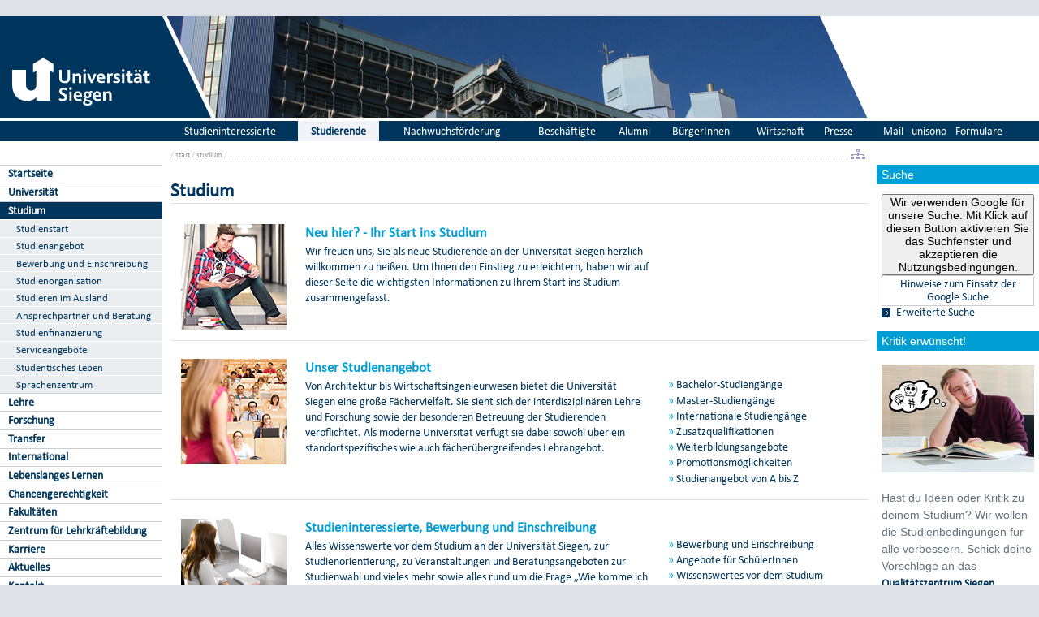

--- FILE ---
content_type: text/html; charset=UTF-8
request_url: https://www.uni-siegen.de/start/studium/?lang=de%22
body_size: 8752
content:
<!DOCTYPE html PUBLIC "-//W3C//DTD XHTML 1.0 Transitional//EN" "http://www.w3.org/TR/xhtml1/DTD/xhtml1-transitional.dtd">
<html xmlns:gcse="uri:google-did-not-provide-a-real-ns" lang="de" xml:lang="de"><head><meta http-equiv="Content-Type" content="text/html; charset=UTF-8" /><meta name="google-site-verification" content="9a8VzoE21GSlxSONW9W-Id1V1w4dNOcezn18i-6_8vY" /><meta name="generator" content="XIMS - eXtensible Information Management System x" /><meta name="twitter:dnt" content="on" /><meta name="referrer" content="origin-when-cross-origin" /><link rel="preload" as="image" href="/stylesheets/redesign_09/css/facelift/uni-siegen.svg" /><link rel="preload" as="image" href="/stylesheets/redesign_09/css/facelift/kante_weiss.svg" /><link rel="preload" as="image" href="/stylesheets/redesign_09/css/facelift/kante_blau.svg" /><link rel="preload" href="/stylesheets/redesign_09/css/facelift/zimt_sonne.css" as="style" /><link href="/stylesheets/redesign_09/css/facelift/zimt_overlay.css" rel="stylesheet" type="text/css" /><link rel="schema.DC" href="http://purl.org/DC/elements/1.0/" /><meta name="DC.Creator" content=" admin" /><meta name="DC.Subject" content="" /><meta name="DC.Description" content="Studium" /><meta name="DC.Publisher" content=" admin" /><meta name="DC.Contributor" content="Gabriel Klein" /><meta name="DC.Date.Created" scheme="W3CDTF" content="2012-11-16T08:02:34" /><meta name="DC.Title" content="Studium" /><meta name="DC.Date.Modified" scheme="W3CDTF" content="2024-07-24T13:14:37" /><meta name="DC.Format" content="text/html" /><meta name="DC.Language" content="en" /><meta name="keywords" content="" /><meta name="description" content="Studium" /><meta name="language" content="en" /><title>Studium | Universität Siegen</title><link rel="top" title="Universit&#xE4;t Siegen" href="/" /><link rel="search" title="Suche" href="/start/suche/" /><link rel="first" title="Universit&#xE4;t Siegen" href="/start" /><link href="/stylesheets/redesign_09/css/my_layout_z4.css?reload=9283" rel="stylesheet" type="text/css" /><link rel="stylesheet" href="/start/style/thumbs.css" type="text/css" /><link rel="stylesheet" href="" type="text/css" /><link rel="stylesheet" href="" type="text/css" /><!--[if lte IE 7]> <link
	href="/stylesheets/redesign_09/css/patches/resize.css" rel="stylesheet"
	type="text/css" /> <![endif]--><!--[if lte IE 7]> <link
	href="/stylesheets/redesign_09/css/patches/promobox_ie_patch.css" rel="stylesheet"
	type="text/css" /> <![endif]--><link rel="shortcut icon" href="/stylesheets/redesign_09/css/facelift/fav.png" type="image/png" /><link rel="alternate" type="application/rss+xml" title="Universit&#xE4;t Siegen RSS-Feed" href="/start/rss.xml" /><script src="/stylesheets/redesign_09/jquery/jquery-1.12.4.min.js"></script><script src="/stylesheets/redesign_09/jquery/jquery-migrate-1.4.1.min.js"></script><script type="text/javascript" language="JavaScript1.2" src="/stylesheets/redesign_09/quicklink.js"></script><script type="text/javascript" language="JavaScript1.2" src="/stylesheets/redesign_09/ausklappen_suche.js"></script><link rel="stylesheet" href="/stylesheets/fancybox/jquery.fancybox-1.3.4.css" type="text/css" media="screen" /><script type="text/javascript" src="/stylesheets/fancybox/jquery.fancybox-1.3.4.pack.js"></script><script type="text/javascript" src="/stylesheets/fancybox/jquery.mousewheel-3.0.4.pack.js"></script><script type="text/javascript" src="/stylesheets/fancybox/function.js"></script><script type="text/javascript" language="JavaScript1.2" src="/stylesheets/redesign_09/anker.js"></script><meta name="viewport" content="width=device-width; initial-scale=1.0; maximum-scale=3.0; user-scalable=1;" /><meta name="theme-color" content="#00365e" /><meta name="schorsch" content="mobile in der config geht" /><link href="/stylesheets/slicknav/dist/slicknav.css" rel="stylesheet" type="text/css" /><link href="/stylesheets/redesign_09/css/facelift/mobile.css" rel="stylesheet" type="text/css" /><script type="text/javascript" language="JavaScript1.2" src="/stylesheets/slicknav/dist/slicknav_fl.js"></script><script type="text/javascript" language="JavaScript1.2" src="/stylesheets/redesign_09/css/facelift/mobilebox.js"></script></head><body><div id="nonxslt"></div><div class="page_margins"><div id="balken_orange"></div><div id="balk.en_grau"></div><a class="skip" title="skip link" href="#navigation">Skip to the navigation</a><span class="hideme">.</span><a class="skip" title="skip link" href="#content">Skip to the content</a><span class="hideme">.</span><div id="main"><div id="col1"><div id="col1_content" class="clearfix"><div id="site_logo"><a href="/start/"><img alt="Logo Uni Siegen" style="border:0;" src="/stylesheets/redesign_09/css/facelift/uni-siegen.svg" /></a></div><div class="grauer_balken"><div id="fakhomelink"></div></div><div class="outerinfobox"><div class="infoboxcontent"><div id="sidemenu"><ul class="" id="navigation"><li class="c1" id="itemid323206"><a href="/start/index.html?lang=de&quot;" title="Startseite der Universit&#xE4;t Siegen" class="">Startseite</a></li><li class="c2" id="itemid296322"><a href="/start/die_universitaet/?lang=de&quot;" title="" class="">Universität</a></li><li class="c3" id="itemid296324"><a href="/start/studium/?lang=de&quot;" title="" class="active">Studium</a><ul class="" id=""><li class="c1" id="itemid812081"><a href="http://www.uni-siegen.de/zsb/anfaenger/studienstart.html" title="Studienstart" class="" target="_blank">Studienstart</a></li><li class="c2" id="itemid286791"><a href="/start/studium/?lang=de&quot;#studienangebot" title="Studienangebot" class=" dropdown">Studienangebot</a></li><li class="c3" id="itemid286792"><a href="?lang=de&quot;#bewerbung_und_organisation" title="" class=" dropdown">Bewerbung und Einschreibung</a></li><li class="c4" id="itemid368955"><a href="/start/studium/?lang=de&quot;#organisation_finanzierung" title="" class=" dropdown">Studienorganisation</a></li><li class="c5" id="itemid526571"><a href="http://www.uni-siegen.de/start/internationales/#ausland" title="Informationen f&#xFC;r ein Studium im Ausland" class="" target="_blank">Studieren im Ausland</a></li><li class="c6" id="itemid302834"><a href="?lang=de&quot;#information_und_beratung " title="Information und Beratung" class=" dropdown">Ansprechpartner und Beratung</a></li><li class="c7" id="itemid951253"><a href="https://www.uni-siegen.de/start/studium/information_und_beratung/studienfinanzierung/?lang=de" title="" class="" target="_blank">Studienfinanzierung</a></li><li class="c8" id="itemid812082"><a href="/start/studium/index.html?lang=de&quot;#serviceangebote" title="Serviceangebote" class="">Serviceangebote</a></li><li class="c9" id="itemid286794"><a href="/start/studium/?lang=de&quot;#studentisches_leben" title="Studentisches Leben" class=" dropdown">Studentisches Leben</a></li><li class="c10" id="itemid1062081"><a href="/sprachenzentrum/?lang=de&quot;" title="" class=" last">Sprachenzentrum</a></li></ul></li><li class="c4" id="itemid981364"><a href="/lehre/?lang=de&quot;" title="" class="">Lehre</a></li><li class="c5" id="itemid296325"><a href="/start/forschung/?lang=de&quot;" title="" class="">Forschung</a></li><li class="c6" id="itemid1009675"><a href="/start/transfer/?lang=de&quot;" title="" class="">Transfer</a></li><li class="c7" id="itemid296326"><a href="/start/international/?lang=de&quot;" title="" class="">International</a></li><li class="c8" id="itemid882717"><a href="/start/lebenslangeslernen/?lang=de&quot;" title="" class="">Lebenslanges Lernen</a></li><li class="c9" id="itemid1052568"><a href="/chancengerechtigkeit/?lang=de&quot;" title="" class="">Chancengerechtigkeit</a></li><li class="c10" id="itemid296323"><a href="/start/fakultaeten/?lang=de&quot;" title="" class="">Fakultäten</a></li><li class="c11" id="itemid564783"><a href="http://www.uni-siegen.de/zlb/" title="" class="" target="_blank">Zentrum für Lehrkräftebildung</a></li><li class="c12" id="itemid603224"><a href="/start/karriere/?lang=de&quot;" title="" class="">Karriere</a></li><li class="c13" id="itemid296327"><a href="/start/news/?lang=de&quot;" title="" class="">Aktuelles</a></li><li class="c14" id="itemid539254"><a href="/start/kontakt/?lang=de&quot;" title="" class=" last">Kontakt</a></li></ul></div><div id="start_athenauni" style="text-align:center; margin-top:2em;"><a target="_blank" href="https://www.uni-siegen.de/zew/athena/"><img class="button" style="width:80%;" src="https://www.uni-siegen.de/stylesheets/redesign_09/css/facelift/athena.png" alt="ATHENA - Advanced Technology Higher Education Network Alliance is a federation of mid-size higher education institutions in nine European countries. It aims to deliver inclusive, innovative, high-quality international education permanently aligned with global market needs." /></a></div></div></div></div></div><div id="col2"><div id="col2_content" class="clearfix"><div id="department_logo"><a href="/start/"><img border="0" alt="Universit&#xE4;t Siegen" src="/start/style/200x125_leer.jpg" /></a></div><div class="grauer_balken"><div id="quicklinks"><ul id="qlinks"><li><a href="https://mail.uni-siegen.de/owa">Mail</a></li><li><a href="http://unisono.uni-siegen.de/">unisono</a></li><li><a class="not_last" href="/start/formularcenter/">Formulare</a></li></ul></div></div><div class="outerinfobox gcsinfobox"><div class="infobox"><div class="infoboxheader suchbox">Suche</div><div class="infoboxcontent"><div id="nutze_suche"><button onClick="google()">Wir verwenden Google für unsere Suche. Mit Klick auf diesen Button aktivieren Sie das Suchfenster und akzeptieren die Nutzungsbedingungen.</button><small style="font-size:0.8em;padding: 0.2em;display: block;border: 1px solid #ccc;text-align: center;"><a href="/start/kontakt/datenschutzerklaerung.html#cse">Hinweise zum Einsatz der Google Suche</a></small></div><script>  function google() {     document.getElementById("nutze_suche").style.display = "none";     var cx = '014513173562887318589:cpn96qaslxi';     var gcse = document.createElement('script');     gcse.type = 'text/javascript';     gcse.async = true;     gcse.src = 'https://cse.google.com/cse.js?cx=' + cx;     var s = document.getElementsByTagName('script')[0];     s.parentNode.insertBefore(gcse, s);   } </script><div id="dsgvo_google_cse"><gcse:searchbox-only resultsUrl="https://www.uni-siegen.de/start/suche/" enableAutoComplete="true" queryParameterName="search"></gcse:searchbox-only></div><div class="erweiterte_suche"><a class="e_suche" href="/start/erweiterte_suche/">Erweiterte Suche</a></div><div class="hide_suche"><fieldset><legend>Personensuche</legend><a target="_blank" href="https://unisono.uni-siegen.de/qisserver/pages/psv/person/searchPerson.xhtml?_flowId=searchPerson-flow">zur unisono Personensuche</a></fieldset><fieldset><legend>Veranstaltungssuche</legend><a target="_blank" href="https://unisono.uni-siegen.de/qisserver/pages/cm/exa/coursemanagement/basicCourseData.xhtml?_flowId=searchCourseNonStaff-flow&amp;_flowExecutionKey=e3s1">zur unisono Veranstaltungssuche</a></fieldset><form action="https://www.digibib.net/opensearch?" class="searchform" method="get"><input name="BaseURL" value="this" type="hidden" /><input name="LOCATION" value="467" type="hidden" /><input name="S.SEARCH_UBSI-x" value="on" type="hidden" /><fieldset class="obelix"><legend>Katalog plus</legend><input style="width: 100%; height: 4ex; " id="QUERY_alAL" name="QUERY_alAL" placeholder="B&#xFC;cher, Aufsatze und mehr ..." class="text" size="66" type="search" /><input class="submit" value="Suchen" type="submit" /></fieldset></form></div></div></div></div><div class="outerinfobox"><div class="infobox_header"></div><div class="infobox"><div class="infoboxheader">Kritik erwünscht!</div><div class="infoboxcontent"><p style="padding-top:5px;"><a href="https://www.uni-siegen.de/start/die_universitaet/qualitaetsmanagement/beschwerdesystem/" target="_blank"><img src="https://www.uni-siegen.de/start/studium/infobox_kritik/kritik.jpg" width="100%"/></a></p>
<br>
<p>Hast du Ideen oder Kritik zu deinem Studium? Wir wollen die Studienbedingungen für alle verbessern. Schick deine Vorschläge an das <a href="https://www.uni-siegen.de/start/die_universitaet/qualitaetsmanagement/beschwerdesystem/?pk_campaign=qzs&amp;pk_kwd=infobox&amp;pk_source=studium_und_lehre" target="_blank"><b>Qualitätszentrum Siegen</b></a>.</p></div></div><div class="infobox"><div class="infoboxheader">Qualitätsverbesserungsmittel</div><div class="infoboxcontent"><p style="padding-top:5px;" align="center">
<img src="/start/die_universitaet/ueber_uns/qvm/aktuelles/images/interdisziplinarelehrprojekte_400x400.jpg/Resize?geometry=130x"/></p>
<p>
Du kannst auch selbst aktiv werden und Projekte verwirklichen, die Studium und Lehre verbessern. Ansprechpartner und eine Übersicht der laufenden Projekte findest du <a href="/start/die_universitaet/ueber_uns/qvm/home/" target="_blank">hier &raquo;</a></p>
</div></div><div class="infobox_footer"></div></div></div></div><div id="col3"><div id="col3_content" class="clearfix"><div class="floatbox"><div id="dep_logo" style="direction:rtl;text-align:right;"><a href="/start/"><img style="float:right;" alt="" border="0" src="/stylesheets/redesign_09/uni_images/images/random-image" /></a></div><div id="nav"><div class="hlist"><div id="zielgruppe"><table class="zielgruppe" style="margin: 0pt; padding: 0pt; width: 100%;       background-color:                     rgb(204, 204, 204); height: 1.8em;"><tbody><tr><td><a href="/zsb/?lang=de&quot;" title="">Studieninteressierte</a></td><td><a href="/start/studium/index.html?lang=de&quot;" title="" class="active">Studierende</a></td><td><a href="/start/zielgruppen/nachwuchsfoerderung/?lang=de&quot;" title="">Nachwuchsförderung</a></td><td><a href="/start/zielgruppen/mitarbeiterinnen_und_mitarbeiter/?lang=de&quot;" title="">Beschäftigte</a></td><td><a href="/alumni/?lang=de&quot;" title="">Alumni</a></td><td><a href="/wissensstadt/?lang=de&quot;" title="">BürgerInnen</a></td><td><a href="/connectus/?lang=de&quot;" title="">Wirtschaft</a></td><td class="last"><a href="/presse/relaunch/?lang=de&quot;" title="">Presse</a></td></tr></tbody></table></div></div></div><div id="col3_editablecontent"><div id="col3_header"><div id="breadcrump"><span class="bc3"> / <a class="nodeco" href="/start/?lang=de%22">start</a></span><span class="bc4"> / <a class="nodeco" href="/start/studium/?lang=de%22">studium</a></span><span class="bc4"> / </span></div><div style="margin-top:-5px;" id="language"><a title="Sitemap" href="/start/sitemap.html"><img border="0" alt="Sitemap" src="/stylesheets/redesign_09/icons/sitemap.jpg" /></a></div><span> </span></div><p style="clear:both;"></p><h1 class="title">Studium</h1><div class="portal">
    <img alt="Offene Uni" src="https://www.uni-siegen.de/start/studium/images/chris_thumb.jpg" style="" />

    <div class="content_mitte">
        <a id="studienangebot" name="studienangebot" title="studienangebot" class=" nodecolink" href="?lang=de&quot;"></a>

        <h3><a target="_blank" href="http://www.uni-siegen.de/zsb/anfaenger/studienstart.html?lang=de" class="&#10;&#9;  cd_extlink">Neu hier? - Ihr Start ins
        Studium</a></h3>

        <p>Wir freuen uns, Sie als neue Studierende an der
        Universität Siegen herzlich willkommen zu heißen. Um
        Ihnen den Einstieg zu erleichtern, haben wir auf dieser
        Seite die wichtigsten Informationen zu Ihrem Start ins
        Studium zusammengefasst.</p>
    </div>
</div>

<div class="portal">
    <img height="130" alt="studienangebot_thumb" width="130" src="https://www.uni-siegen.de/start/studium/images/studienangebot_thumb.jpg" style="" />

    <div class="content_mitte">
        <a id="studienangebot" name="studienangebot" title="studienangebot" class=" nodecolink" href="?lang=de&quot;"></a>

        <h3><a target="_blank" href="http://www.uni-siegen.de/zsb/studienangebot/" class="&#10;&#9;  cd_extlink">Unser Studienangebot</a></h3>

        <ul class="links_mitte">
            <li><a target="_blank" href="http://www.uni-siegen.de/zsb/studienangebot/bachelor.html" title="Grundst&#xE4;ndige Studieng&#xE4;nge (Bachelor, Lehramt)" class="&#10;&#9;  cd_extlink">Bachelor-Studiengänge</a></li>

            <li><a target="_blank" href="http://www.uni-siegen.de/zsb/studienangebot/master.html" title="Master-Studieng&#xE4;nge" class="&#10;&#9;  cd_extlink">Master-Studiengänge</a></li>

            <li><a target="_blank" class=" cd_intlink&#10;&#9;  cd_extlink" href="http://www.uni-siegen.de/zsb/studienangebot/inter.html" title="Internationale Studieng&#xE4;nge">Internationale
            Studiengänge</a></li>

            <li><a target="_blank" href="http://www.uni-siegen.de/zsb/studienangebot/#zusatz" title="Zusatzqualifikationen" class="&#10;&#9;  cd_extlink">Zusatzqualifikationen</a></li>

            <li><a target="_blank" href="http://www.uni-siegen.de/zsb/studienangebot/#weiterbilden" class="&#10;&#9;  cd_extlink">Weiterbildungsangebote</a></li>

            <li><a target="_blank" href="http://www.uni-siegen.de/zsb/studienangebot/promotion.html?lang=de" title="Promotionsm&#xF6;glichkeiten" class="&#10;&#9;  cd_extlink">Promotionsmöglichkeiten</a></li>

            <li><a target="_blank" href="http://www.uni-siegen.de/zsb/studienangebot/az.html" title="Studienangebot von A - Z" class="&#10;&#9;  cd_extlink">Studienangebot von A bis
            Z</a></li>
        </ul>

        <p>Von Architektur bis Wirtschaftsingenieurwesen bietet
        die Universität Siegen eine große Fächervielfalt. Sie
        sieht sich der interdisziplinären Lehre und Forschung
        sowie der besonderen Betreuung der Studierenden
        verpflichtet. Als moderne Universität verfügt sie dabei
        sowohl über ein standortspezifisches wie auch
        fächerübergreifendes Lehrangebot.</p>

        <p> </p>
    </div>
</div>

<div class="portal">
    <img height="130" alt="" width="130" src="https://www.uni-siegen.de/start/studium/images/formales_rund_ums_studium.jpg" style="" />

    <div class="content_mitte">
        <a id="bewerbung_und_organisation" name="bewerbung_und_organisation" title="bewerbung_und_organisation" class=" nodecolink" href="?lang=de&quot;"></a>

        <h3><a target="_blank" href="http://www.uni-siegen.de/zsb/" class="&#10;&#9;  cd_extlink">Studieninteressierte, Bewerbung und
        Einschreibung</a></h3>

        <ul class="links_mitte">
            <li><a href="/zsb/bewerbung/index.html?lang=de&quot;" class=" cd_intlink">Bewerbung
            und Einschreibung</a></li>

            <li><a href="/zsb/schulen/uebersicht.html?lang=de&quot;" class=" cd_intlink">Angebote
            für SchülerInnen</a></li>

            <li><a href="/zsb/interessierte/index.html?lang=de&quot;" class=" cd_intlink">Wissenswertes vor
            dem Studium</a></li>

            <li><a href="/start/internationales/?lang=de&quot;" class=" cd_intlink">Informationen
            für internationale StudienbewerberInnen</a></li>

            <li><a href="/start/studium/bewerbung_und_organisation/faq_bewerbung_einschreibung/?lang=de&quot;" class=" cd_intlink">
            FAQ Bewerbung und Einschreibung</a></li>
        </ul>

        <p>Alles Wissenswerte vor dem Studium an der
        Universität Siegen, zur Studienorientierung, zu
        Veranstaltungen und Beratungsangeboten zur Studienwahl
        und vieles mehr sowie alles rund um die Frage „Wie
        komme ich an einen Studienplatz an der Universität
        Siegen?“</p>
    </div>
</div>

<div class="portal">
    <img height="130" alt="studieren_thumb" width="130" src="https://www.uni-siegen.de/start/studium/images/studieren_thumb.jpg" style="" />

    <div class="content_mitte">
        <a id="studieren_an_der_uni_siegen" name="studieren_an_der_uni_siegen" title="studieren_an_der_uni_siegen" class=" nodecolink" href="?lang=de&quot;"></a>

        <h3>Studieren an der Universität Siegen</h3>

        <ul class="links_mitte">
            <li><a target="_blank" href="http://www.uni-siegen.de/zsb/termine.html" title="Termine und Fristen" class="&#10;&#9;  cd_extlink">Termine und
            Fristen</a></li>

            <li><a target="_blank" href="http://www.uni-siegen.de/start/studium/organisation_finanzierung/pruefungsordnungen.html?lang=de" class="&#10;&#9;  cd_extlink">Prüfungsordnungen und
            Studienverlaufspläne</a></li>

            <li><a target="_blank" href="https://unisono.uni-siegen.de" title="Informationen zu den Studienbetr&#xE4;gen" class="&#10;&#9;  cd_extlink">Online-Vorlesungsverzeichnis</a></li>

            <li><a href="https://www.uni-siegen.de/start/formularcenter/studierende/meldung_der_schwangerschaft.pdf" class="&#10;&#9;  cd_pdflink">
            Mutterschutz für Studentinnen</a></li>

            <li><a target="_blank" href="https://moodle.uni-siegen.de/" class="&#10;&#9;  cd_extlink">E-Learning - Moodle</a></li>

            <li><a target="_blank" href="https://www.uni-siegen.de/start/formularcenter/" title="Formularcenter" class="&#10;&#9;  cd_extlink">Formularcenter</a></li>

            <li><a target="_blank" href="https://stud-registrierung.zimt.uni-siegen.de/" class="&#10;&#9;  cd_extlink">Internetzugang und
            E-Mail-Account</a></li>

            <li><a target="_blank" href="http://www.uni-siegen.de/start/studium/organisation_finanzierung/studienbeitraege/index.html" title="Informationen zur R&#xFC;ckmeldung und Studienbetr&#xE4;gen" class="&#10;&#9;  cd_extlink">
            Rückmeldung / Studienbeitrag</a></li>

            <li><a target="_blank" href="http://www.uni-siegen.de/usicard" class="&#10;&#9;  cd_extlink">USiCard -
            Deutschland-Semesterticket</a></li>

            <li><a target="_blank" href="http://www.uni-siegen.de/start/studium/bewerbung_und_organisation/faq_bewerbung_einschreibung/" class="&#10;&#9;  cd_extlink">FAQs</a></li>
        </ul>

        <p>Alles zum Thema „Wie organisiere ich mein Studium?“.
        Prüfungsordnungen, Studienverlaufspläne, wichtige
        Formalitäten, Termine und Fristen. Außerdem erhalten
        Sie Informationen zum Online-Portal unisono, dem
        E-Learning und zum Internetzugang und Ihrer
        studentischen E-Mail Adresse. Im Formularcenter finden
        Sie alle notwendigen Antragsformulare.</p>
    </div>
</div>

<div class="portal">
    <img height="130" alt="Internationale Kooperationen" width="130" src="https://www.uni-siegen.de/start/studium/images/internationalekooperationen.jpg" style="" />

    <div class="content_mitte">
        <a id="studieren_im_ausland" name="studieren_im_ausland" title="studieren_im_ausland" class=" nodecolink" href="?lang=de&quot;"></a>

        <h3>Studieren im Ausland
        <br /></h3>

        <ul class="links_mitte">
            <li><a target="_blank" href="/outgoing/students/?lang=de&quot;" title="Erasmus+" class="&#10;&#9;  cd_extlink">Erasmus+</a></li>

            <li><a target="_blank" href="/outgoing/students/?lang=de&quot;" title="Austauschmoeglichkeiten" class="&#10;&#9;  cd_extlink">Austauschmöglichkeiten</a></li>

            <li><a target="_blank" href="/outgoing/global/?lang=de&quot;" title="Praktikum im Ausland" class="&#10;&#9;  cd_extlink">Studieren
            weltweit</a></li>

            <li><a target="_blank" href="/outgoing/global/training/?lang=de&quot;" title="Praktikum im Ausland" class="&#10;&#9;  cd_extlink">Praktikum im
            Ausland</a></li>

            <li><a target="_blank" href="/sprachenzentrum/?lang=de&quot;" class="&#10;&#9;  cd_extlink">Sprachenzentrum</a></li>
        </ul>

        <p>Ein Studium im Ausland erweitert nicht nur die
        individuellen Sprachkenntnisse und die Sicht auf den
        eigenen Studiengang, ein Auslandsaufenthalt wird auch
        für Beruf und Karriere immer wichtiger. Hier finden
        Studierende der Universität Siegen Informationen zu den
        verschiedenen Wegen ins Ausland. </p>
    </div>
</div>


<div class="portal">
    <img height="130" alt="Information Beratung" width="130" src="https://www.uni-siegen.de/start/studium/images/information_beratung_uni_siegen.jpg" style="" />

    <div class="content_mitte">
        <a id="offene_uni" name="offene_uni" title="offene_uni" class=" nodecolink" href="?lang=de&quot;"></a>

        <h3>Ansprechpartner und Beratung</h3>

        <ul class="links_mitte">
            <li><a target="_blank" href="/zsb/?lang=de&quot;" title="Zentrale Studienberatung" class="&#10;&#9;  cd_extlink">Zentrale
            Studienberatung</a></li>

            <li><a target="_blank" href="http://www.uni-siegen.de/zsb/studierende/fachstudienberatung.html?m=e" title="fachstudienberatung_academic_advisor" class="&#10;&#9;  cd_extlink">(Fach-)Studienberatung/Academic
            Advisor</a></li>

            <li><a target="_blank" href="/uni/studium/studierendensekretariat.html?lang=de&quot;" title="Studierendensekretariat" class="&#10;&#9;  cd_extlink">Studierendensekretariat</a></li>

            <li><a target="_blank" href="http://www.uni-siegen.de/start/studium/pruefungsaemter.html" title="pruefungsaemter" class="&#10;&#9;  cd_extlink">Prüfungsämter</a></li>

            <li><a target="_blank" href="/start/international/services/starting/?lang=de&quot;" title="starting" class="&#10;&#9;  cd_extlink">STARTING - Student
            Admission, Registration and Training in German
            Language</a></li>

            <li><a target="_blank" href="/start/international/services/isa/?lang=de&quot;" title="International Student Affairs" class="&#10;&#9;  cd_extlink">International
            Student Affairs</a></li>

            <li><a target="_blank" href="http://www.asta.uni-siegen.de/" title="asta" class="&#10;&#9;  cd_extlink">AStA -
            Studierendenvertretung</a></li>

            <li><a target="_blank" href="http://www.uni-siegen.de/start/studium/information_und_beratung/studienfinanzierung/?lang=de" title="studienfinanzierung" class="&#10;&#9;  cd_extlink">Studienfinanzierung</a></li>

            <li><a target="_blank" href="https://www.jobvermittlung.uni-siegen.de/" title="jobvermittlung" class="&#10;&#9;  cd_extlink">Jobvermittlung</a></li>

            <li><a target="_blank" href="https://www.studierendenwerk-siegen.de/start" title="studierendenwerk" class="&#10;&#9;  cd_extlink">Studierendenwerk</a></li>

            <li><a target="_blank" href="http://www.uni-siegen.de/familiengerechte_hochschule/familienservicebuero/" title="familienservicebuero" class="&#10;&#9;  cd_extlink">Familienservicebüro</a></li>

            <li><a target="_blank" href="http://www.uni-siegen.de/zsb/psychologische/?lang=de" title="psychologische_beratung" class="&#10;&#9;  cd_extlink">Psychologische
            Beratung</a></li>

            <li><a target="_blank" href="http://inklusive.uni-siegen.de/studierende/" title="behinderte" class="&#10;&#9;  cd_extlink">Hilfen für
            Behinderte</a></li>

            <li><a target="_blank" href="/cs/?lang=de&quot;" title="Career Service" class="&#10;&#9;  cd_extlink">Berufseinstieg - Career
            Service</a></li>

            <li><a target="_blank" href="http://hd.uni-siegen.de/" class="&#10;&#9;  cd_extlink">Zentrum zur Förderung der
            Hochschullehre</a></li>

            <li><a target="_blank" href="/patente/?lang=de&quot;" class="&#10;&#9;  cd_extlink">Erfinderberatung - PatentScout</a></li>

            <li><a target="_blank" href="/alumni/?lang=de&quot;" title="Alumniverbund" class="&#10;&#9;  cd_extlink">Alumniverbund</a></li>
        </ul>

        <p>Sie haben Fragen zur Prüfungs- oder Studienordnung
        oder brauchen Unterstützung bei persönlichen Problemen
        im Studium? Ob vor, während des Studiums oder nach
        Studienabschluss – die Universität Siegen verfügt über
        ein breites Beratungs- und
        Informationsangebot. </p>
    </div>
</div>

<div class="portal" style="display:none;">
    <img height="130" alt="Studienfinazierung" width="130" src="https://www.uni-siegen.de/start/studium/images/finanz.jpg" style="" />

    <div class="content_mitte">
        <a id="finanzierung" name="finanzierung" title="finanzierung" class=" nodecolink" href="?lang=de&quot;"></a>

        <h3>Studienfinanzierung</h3>

        <ul class="links_mitte">
            <li><a target="_blank" href="https://www.uni-siegen.de/start/studium/information_und_beratung/studienfinanzierung/bafoeg-kredite.html?lang=de" class="&#10;&#9;  cd_extlink">BAföG und Kredite</a></li>

            <li><a target="_blank" href="https://www.uni-siegen.de/start/studium/information_und_beratung/studienfinanzierung/stipendien_studierende.html?lang=de" class="&#10;&#9;  cd_extlink">Stipendien für Studierende</a></li>

            <li><a target="_blank" href="https://www.uni-siegen.de/start/studium/information_und_beratung/studienfinanzierung/angebote_promovierende_habil.html?lang=de" class="&#10;&#9;  cd_extlink">Angebote für
            Promovierende/Habilitierende</a></li>

            <li><a target="_blank" href="https://www.uni-siegen.de/start/studium/information_und_beratung/studienfinanzierung/studienpreise.html?lang=de" class="&#10;&#9;  cd_extlink">Studienpreise</a></li>
        </ul>

        <p>Hier finden Sie Informationen zu möglichen
        Studienfinanzierungsquellen wie BAföG, Studienkrediten,
        Stipendien und Stiftungen.</p>
    </div>
</div>

<div class="portal">
    <img height="130" alt="Studentisches Leben" width="130" src="https://www.uni-siegen.de/start/studium/images/quadrat5-klein.jpg" style="" />

    <div class="content_mitte">
        <a id="serviceangebote" name="serviceangebote" title="serviceangebote" class=" nodecolink" href="?lang=de&quot;"></a>

        <h3>Weitere Serviceangebote für Studierende</h3>

        <ul class="links_mitte">
            <li><a target="_blank" href="http://www.ub.uni-siegen.de/cms/" class="&#10;&#9;  cd_extlink">Universitätsbibliothek
            (UB)</a></li>

            <li><a target="_blank" href="http://www.zimt.uni-siegen.de/index.xml?lang=de" class="&#10;&#9;  cd_extlink">Zentrum für Informations- und
            Medientechnologie (ZIMT)</a></li>

            <li><a target="_blank" href="http://www.studentenwerk.uni-siegen.de/" class="&#10;&#9;  cd_extlink">Studierendenwerk</a></li>

            <li><a target="_blank" href="http://www.jobvermittlung.uni-siegen.de/" class="&#10;&#9;  cd_extlink">Jobvermittlung</a></li>

            <li><a target="_blank" href="/sprachenzentrum?lang=de&quot;" class="&#10;&#9;  cd_extlink">Sprachenzentrum</a></li>

            <li><a target="_blank" href="http://www.uni-siegen.de/gleichstellung/" style="font-size: 10pt" class="&#10;&#9;  cd_extlink">Gleichstellungsbüro</a></li>

            <li><a target="_blank" href="http://www.gruenden.uni-siegen.de/" class="&#10;&#9;  cd_extlink">Gründerbüro</a></li>

            <li><a target="_blank" href="http://www.uni-siegen.de/zlb/" class="&#10;&#9;  cd_extlink">Zentrum für Lehrerbildung (ZLB)</a></li>

            <li><a target="_blank" href="https://www.uni-siegen.de/lehre/zefas/" class="&#10;&#9;  cd_extlink">Zentrum für akademisches Schreiben
            (ZefaS)</a></li>

            <li><a target="_blank" href="http://www.navi-studienabbrecher.de" class="&#10;&#9;  cd_extlink">Navi für Studienabbrecher</a></li>

            <li><a target="_blank" href="http://www.studienabbruch-und-dann.de/" class="&#10;&#9;  cd_extlink">Studienabbruch und dann</a></li>
        </ul>

        <p>Hier finden Sie weitere Serviceangebote für
        Studierende.</p>
    </div>
</div>

<div class="portal">
    <img height="130" alt="studentischesleben_thumb" width="130" src="https://www.uni-siegen.de/start/studium/images/studentisches_leben_thumb.jpg" style="" />

    <div class="content_mitte">
        <a id="studentisches_leben" name="studentisches_leben" title="studentisches_leben" class=" nodecolink" href="?lang=de&quot;"></a>

        <h3>Studentisches Leben</h3>

        <ul class="links_mitte">
            <li><a target="_blank" href="/start/studium/studentisches_leben/siegen.html?lang=de&quot;" title="Studienstadt Siegen" class="&#10;&#9;  cd_extlink">Universitätsstadt Siegen und
            Region
            <br /></a></li>

            <li><a target="_blank" href="https://www.uni-siegen.de/start/studium/studentisches_leben/wohnen.html" title="Wohnen in Siegen" class="&#10;&#9;  cd_extlink">Wohnen in
            Siegen</a></li>

            <li><a target="_blank" href="http://www.studentenwerk.uni-siegen.de/index.php?katid=2&amp;uname=70445-STW-85F6" title="Mensen &amp; Cafeterien" class="&#10;&#9;  cd_extlink">Mensen, Cafeterien &amp;
            Lernorte</a></li>

            <li><a target="_blank" href="http://www.uni-siegen.de/sport/hochschulsport/" title="Hochschulsport" class="&#10;&#9;  cd_extlink">Hochschulsport</a></li>

            <li><a target="_blank" href="https://www.uni-siegen.de/start/studium/studentisches_leben/engagement" title="Engagement" class="&#10;&#9;  cd_extlink">Engagement</a></li>

            <li><a target="_blank" href="http://www.uni-siegen.de/shop" title="unishop" class="&#10;&#9;  cd_extlink">unishop</a></li>
        </ul>

        <p>Das Studium bedeutet wesentlich mehr als gemeinsames
        Lernen und Forschen. Leben und erleben der
        Universitätsstadt Siegen gehört auch auf jeden
        Stundenplan.</p>
    </div>
</div>
<div id="content_footer"><div id="qr_print_code"></div><a title="edit this page" target="_blank" href="https://xims.uni-siegen.de/goxims/content/www3.uni-siegen.de/start/studium/index.html?edit=1">Aktualisiert</a> via <a href="https://www.uni-siegen.de/support/" target="_blank">XIMS</a> am <span title="um 13:14:37h">24.7.2024</span> von
		  Gabriel Klein</div></div></div></div><div id="ie_clearing">   </div></div></div><div id="mobileBox"><div id="m_zielgruppen" class="outerinfobox"><div id="zielgruppe-mobil" class="infobox"><div class="infoboxheader">Zielgruppen</div><div class="infoboxcontent"><ul><li style="list-style-type: none;"><a style="display: block; border-bottom: 1px solid #ccc;" href="/zsb/?lang=de&quot;" title="">Studieninteressierte</a></li><li style="list-style-type: none;"><a style="display: block; border-bottom: 1px solid #ccc;" href="/start/studium/index.html?lang=de&quot;" title="" class="active">Studierende</a></li><li style="list-style-type: none;"><a style="display: block; border-bottom: 1px solid #ccc;" href="/start/zielgruppen/nachwuchsfoerderung/?lang=de&quot;" title="">Nachwuchsförderung</a></li><li style="list-style-type: none;"><a style="display: block; border-bottom: 1px solid #ccc;" href="/start/zielgruppen/mitarbeiterinnen_und_mitarbeiter/?lang=de&quot;" title="">Beschäftigte</a></li><li style="list-style-type: none;"><a style="display: block; border-bottom: 1px solid #ccc;" href="/alumni/?lang=de&quot;" title="">Alumni</a></li><li style="list-style-type: none;"><a style="display: block; border-bottom: 1px solid #ccc;" href="/wissensstadt/?lang=de&quot;" title="">BürgerInnen</a></li><li style="list-style-type: none;"><a style="display: block; border-bottom: 1px solid #ccc;" href="/connectus/?lang=de&quot;" title="">Wirtschaft</a></li><li style="list-style-type: none;" class="last"><a style="display: block; border-bottom: 1px solid #ccc;" href="/presse/relaunch/?lang=de&quot;" title="">Presse</a></li></ul></div></div></div><div class="outerinfobox"><div class="infobox"><div class="infoboxheader suchbox">Suche</div><div class="infoboxcontent"><div id="nutze_suche"><button onClick="google()">Wir verwenden Google für unsere Suche. Mit Klick auf diesen Button aktivieren Sie das Suchfenster und akzeptieren die Nutzungsbedingungen.</button><small style="font-size:0.8em;padding: 0.2em;display: block;border: 1px solid #ccc;text-align: center;"><a href="/start/kontakt/datenschutzerklaerung.html#cse">Hinweise zum Einsatz der Google Suche</a></small></div><script>  function google() {     document.getElementById("nutze_suche").style.display = "none";     var cx = '014513173562887318589:cpn96qaslxi';     var gcse = document.createElement('script');     gcse.type = 'text/javascript';     gcse.async = true;     gcse.src = 'https://cse.google.com/cse.js?cx=' + cx;     var s = document.getElementsByTagName('script')[0];     s.parentNode.insertBefore(gcse, s);   } </script><div id="dsgvo_google_cse"><gcse:searchbox-only resultsUrl="https://www.uni-siegen.de/start/suche/" enableAutoComplete="true" queryParameterName="search"></gcse:searchbox-only></div></div></div></div><div class="outerinfobox"><div class="infobox_header"></div><div class="infobox"><div class="infoboxheader">Kritik erwünscht!</div><div class="infoboxcontent"><p style="padding-top:5px;"><a href="https://www.uni-siegen.de/start/die_universitaet/qualitaetsmanagement/beschwerdesystem/" target="_blank"><img src="https://www.uni-siegen.de/start/studium/infobox_kritik/kritik.jpg" width="100%"/></a></p>
<br>
<p>Hast du Ideen oder Kritik zu deinem Studium? Wir wollen die Studienbedingungen für alle verbessern. Schick deine Vorschläge an das <a href="https://www.uni-siegen.de/start/die_universitaet/qualitaetsmanagement/beschwerdesystem/?pk_campaign=qzs&amp;pk_kwd=infobox&amp;pk_source=studium_und_lehre" target="_blank"><b>Qualitätszentrum Siegen</b></a>.</p></div></div><div class="infobox"><div class="infoboxheader">Qualitätsverbesserungsmittel</div><div class="infoboxcontent"><p style="padding-top:5px;" align="center">
<img src="/start/die_universitaet/ueber_uns/qvm/aktuelles/images/interdisziplinarelehrprojekte_400x400.jpg/Resize?geometry=130x"/></p>
<p>
Du kannst auch selbst aktiv werden und Projekte verwirklichen, die Studium und Lehre verbessern. Ansprechpartner und eine Übersicht der laufenden Projekte findest du <a href="/start/die_universitaet/ueber_uns/qvm/home/" target="_blank">hier &raquo;</a></p>
</div></div><div class="infobox_footer"></div></div></div><div id="foot"><span style="float:left;"><a href="/start/kontakt/impressum.html">© Universität Siegen</a> |
	      <a href="/start/kontakt/datenschutzerklaerung.html">Datenschutzerklärung</a> |
	      <a href="/start/barrierefreiheit.html">Erklärung zur Barrierefreiheit</a> |
              <a href="tel:+492717402111">Notruf Durchwahl 2111</a> |
	      <a id="redaktionsmail" href="mailto:webredaktion@uni-siegen.de">E-Mail an die Webredaktion</a></span></div><div style="display:none; border-bottom:1px solid #000;" id="feedback"></div></div><script type="text/javascript">   (function() {      var u=(("https:" == document.location.protocol) ? "https" : "http") + "://zaehlwerk.zimt.uni-siegen.de/";      var d=document, g=d.createElement('script'), s=d.getElementsByTagName('script')[0]; g.type='text/javascript';      g.defer=true; g.async=true; g.src=u+'piwik.js'; s.parentNode.insertBefore(g,s);    })();  window.piwikAsyncInit = function () {      try {          var piwikTrackerA = Piwik.getTracker("https://zaehlwerk.zimt.uni-siegen.de/piwik.php", 12);          piwikTrackerA.disableCookies();          piwikTrackerA.setCustomUrl('https://www.uni-siegen.de/start/studium/index.html?lang=de%22');

         piwikTrackerA.trackPageView();          piwikTrackerA.trackVisibleContentImpressions();          piwikTrackerA.enableLinkTracking();   var piwikTracker14 = Piwik.getTracker("https://zaehlwerk.zimt.uni-siegen.de/piwik.php", 14);  piwikTracker14.disableCookies();  piwikTracker14.trackPageView();  piwikTracker14.enableLinkTracking();     } catch( err ) {}  }; </script><noscript><p><img src="http://zaehlwerk.zimt.uni-siegen.de/piwik.php?idsite=12" style="border:0;" alt="" /></p></noscript><script type="text/javascript">  $(document).ready(function(){$('#navigation').slicknav();$('.slicknav').slicknav();}); </script></body></html>
